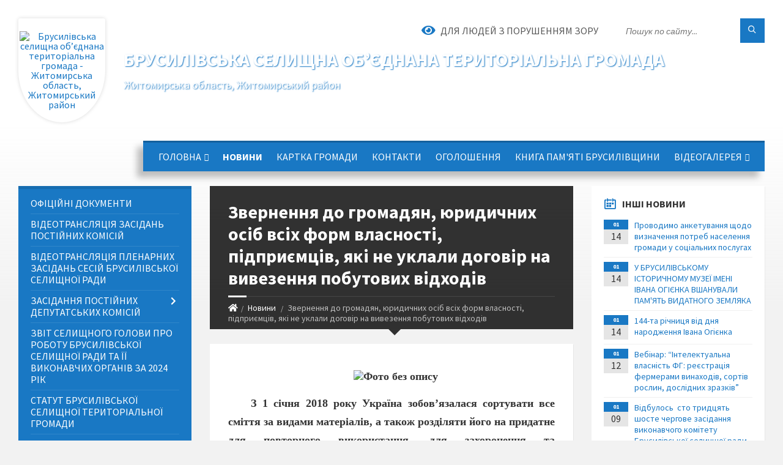

--- FILE ---
content_type: text/html; charset=UTF-8
request_url: https://brusylivska-gromada.gov.ua/news/1568209561/
body_size: 21076
content:
<!DOCTYPE html>
<html class="wide wow-animation" lang="uk">
<head>
	<!--[if IE]><meta http-equiv="X-UA-Compatible" content="IE=edge"><![endif]-->
	<meta charset="utf-8">
	<meta name="viewport" content="width=device-width, initial-scale=1">
	<!--[if IE]><script>
		document.createElement('header');
		document.createElement('nav');
		document.createElement('main');
		document.createElement('section');
		document.createElement('article');
		document.createElement('aside');
		document.createElement('footer');
		document.createElement('figure');
		document.createElement('figcaption');
	</script><![endif]-->
	<title>Звернення до громадян, юридичних осіб всіх форм власності, підприємців, які не уклали договір на вивезення побутових відходів | Брусилівська громада</title>
	<meta name="description" content="   . .     З 1 січня 2018 року Україна зобов&amp;rsquo;язалася сортувати все сміття за видами матеріалів, а також розділяти його на придатне для повторного використання, для захоронення та небезпечне. Про це йдеться у с">
	<meta name="keywords" content="Звернення, до, громадян,, юридичних, осіб, всіх, форм, власності,, підприємців,, які, не, уклали, договір, на, вивезення, побутових, відходів, |, Брусилівська, громада, 04348504">

	
		<meta property="og:image" content="https://rada.info/upload/users_files/04348504/4a1facf076b0b838bebe24453718e247.jpg">
	<meta property="og:image:width" content="630">
	<meta property="og:image:height" content="355">
			<meta property="og:title" content="Звернення до громадян, юридичних осіб всіх форм власності, підприємців, які не уклали договір на вивезення побутових відходів">
			<meta property="og:description" content="&amp;nbsp; &amp;nbsp;

&amp;nbsp; &amp;nbsp; З 1 січня 2018 року Україна зобов&amp;rsquo;язалася сортувати все сміття за видами матеріалів, а також розділяти його на придатне для повторного використання, для захоронення та небезпечне.&amp;nbsp;Про це йдеться у статті 32 Закону України &amp;ldquo;Про відходи&amp;rdquo;, до якої був доданий відповідний пункт ще у 2012 році.

&amp;nbsp; &amp;nbsp;У липні 2017 року Міністерство екології та природних ресурсів України закінчило роботу над &amp;ldquo;Національною стратегією поводження із відходами&amp;rdquo;, в якій детально описано проблему поводження зі сміттям та заходи для її вирішення.&amp;nbsp;Згідно із Законом &amp;ldquo;Про відходи&amp;rdquo;, &amp;ldquo;оброблення (перероблення) відходів &amp;ndash; це здійснення будь-яких технологічних операцій, пов&amp;rsquo;язаних із зміною фізичних, хімічних і біологічних властивостей відходів, з метою підготовки їх до екологічно безпечного зберігання, перевезення, утилізації чи видалення&amp;rdquo;.">
			<meta property="og:type" content="article">
	<meta property="og:url" content="https://brusylivska-gromada.gov.ua/news/1568209561/">
		
		<link rel="apple-touch-icon" sizes="57x57" href="https://gromada.org.ua/apple-icon-57x57.png">
	<link rel="apple-touch-icon" sizes="60x60" href="https://gromada.org.ua/apple-icon-60x60.png">
	<link rel="apple-touch-icon" sizes="72x72" href="https://gromada.org.ua/apple-icon-72x72.png">
	<link rel="apple-touch-icon" sizes="76x76" href="https://gromada.org.ua/apple-icon-76x76.png">
	<link rel="apple-touch-icon" sizes="114x114" href="https://gromada.org.ua/apple-icon-114x114.png">
	<link rel="apple-touch-icon" sizes="120x120" href="https://gromada.org.ua/apple-icon-120x120.png">
	<link rel="apple-touch-icon" sizes="144x144" href="https://gromada.org.ua/apple-icon-144x144.png">
	<link rel="apple-touch-icon" sizes="152x152" href="https://gromada.org.ua/apple-icon-152x152.png">
	<link rel="apple-touch-icon" sizes="180x180" href="https://gromada.org.ua/apple-icon-180x180.png">
	<link rel="icon" type="image/png" sizes="192x192"  href="https://gromada.org.ua/android-icon-192x192.png">
	<link rel="icon" type="image/png" sizes="32x32" href="https://gromada.org.ua/favicon-32x32.png">
	<link rel="icon" type="image/png" sizes="96x96" href="https://gromada.org.ua/favicon-96x96.png">
	<link rel="icon" type="image/png" sizes="16x16" href="https://gromada.org.ua/favicon-16x16.png">
	<link rel="manifest" href="https://gromada.org.ua/manifest.json">
	<meta name="msapplication-TileColor" content="#ffffff">
	<meta name="msapplication-TileImage" content="https://gromada.org.ua/ms-icon-144x144.png">
	<meta name="theme-color" content="#ffffff">
	
	
		<meta name="robots" content="">
		
	<link rel="preconnect" href="https://fonts.googleapis.com">
	<link rel="preconnect" href="https://fonts.gstatic.com" crossorigin>
	<link href="https://fonts.googleapis.com/css2?family=Source+Sans+Pro:ital,wght@0,400;0,700;1,400;1,700&display=swap" rel="stylesheet">
	
    <link rel="preload" href="//gromada.org.ua/themes/2021_townpress/css/styles_vip.css?v=1.43" as="style">
	<link rel="stylesheet" href="//gromada.org.ua/themes/2021_townpress/css/styles_vip.css?v=1.43">
	<link rel="stylesheet" href="//gromada.org.ua/themes/2021_townpress/css/5877/theme_vip.css?v=1768715162">
	
		<!--[if lt IE 9]>
	<script src="https://oss.maxcdn.com/html5shiv/3.7.2/html5shiv.min.js"></script>
	<script src="https://oss.maxcdn.com/respond/1.4.2/respond.min.js"></script>
	<![endif]-->
	<!--[if gte IE 9]>
	<style type="text/css">
		.gradient { filter: none; }
	</style>
	<![endif]-->

</head>
<body class="">

	<a href="#top_menu" class="skip-link link" aria-label="Перейти до головного меню (Alt+1)" accesskey="1">Перейти до головного меню (Alt+1)</a>
	<a href="#left_menu" class="skip-link link" aria-label="Перейти до бічного меню (Alt+2)" accesskey="2">Перейти до бічного меню (Alt+2)</a>
    <a href="#main_content" class="skip-link link" aria-label="Перейти до головного вмісту (Alt+3)" accesskey="3">Перейти до текстового вмісту (Alt+3)</a>


		<header id="header" class="m-has-standard-menu m-has-header-tools m-has-gmap">
			<div class="header-inner">

				<div class="header-content">
					<div class="c-container">
						<div class="header-content-inner">

							<div class="header-branding m-large-logo">
								<a href="https://brusylivska-gromada.gov.ua/">
									<span id="logo" class="form_1">
										<img src="https://rada.info/upload/users_files/04348504/gerb/Brusilov_coa.png" data-hires="https://rada.info/upload/users_files/04348504/gerb/Brusilov_coa.png" alt="Брусилівська селищна об’єднана територіальна громада - Житомирська область, Житомирський район">
									</span>
									<span>
										<span class="slogan_1">Брусилівська селищна об’єднана територіальна громада</span>
										<span class="slogan_2">Житомирська область, Житомирський район</span>
									</span>
								</a>
							</div>
							
							<div class="header-toggle-holder">

								<button type="button" class="header-toggle">
									<i class="ico-open tp tp-menu"></i>
									<i class="ico-close tp tp-cross"></i>
									<span>Меню</span>
								</button>

								<a rel="nofollow" href="https://brusylivska-gromada.gov.ua/search/" class="header-gmap-switcher" title="Пошук по сайту">
									<i class="fas fa-search"></i>
								</a>

							</div>
							
							<nav class="header-menu" id="top_menu">
								<ul>
																		<li>
										<a href="https://brusylivska-gromada.gov.ua/main/">Головна</a>
																				<ul>
																						<li>
												<a href="https://brusylivska-gromada.gov.ua/brusilivschina-turistichna-10-22-57-29-11-2018/">Брусилівщина туристична</a>
																							</li>
																																</ul>
																			</li>
																		<li class="m-active">
										<a href="https://brusylivska-gromada.gov.ua/news/">Новини</a>
																			</li>
																		<li>
										<a href="https://brusylivska-gromada.gov.ua/structure/">Картка громади</a>
																			</li>
																		<li>
										<a href="https://brusylivska-gromada.gov.ua/feedback/">Контакти</a>
																			</li>
																		<li>
										<a href="https://brusylivska-gromada.gov.ua/more_news/">Оголошення</a>
																			</li>
																		<li>
										<a href="https://brusylivska-gromada.gov.ua/kniga-pamyati-brusilivschini-10-45-53-31-01-2024/">КНИГА ПАМ'ЯТІ БРУСИЛІВЩИНИ</a>
																			</li>
																		<li>
										<a href="https://brusylivska-gromada.gov.ua/videogalereya-13-10-52-11-07-2017/">Відеогалерея</a>
																				<ul>
																						<li>
												<a href="https://brusylivska-gromada.gov.ua/atestaciya-narodnih-kolektiviv-brusilivskoi-gromadi-2021-14-59-41-29-07-2021/">Атестація народних колективів Брусилівської громади 2021</a>
																							</li>
																						<li>
												<a href="https://brusylivska-gromada.gov.ua/onlajnfestival-charivni-melodii-zimovih-svyat-2022-rik-14-44-53-10-01-2022/">Онлайн-фестиваль "Чарівні мелодії зимових свят" 2022 рік</a>
																							</li>
																						<li>
												<a href="https://brusylivska-gromada.gov.ua/najkraschi-roboti-konkursu-uchnivskoi-molodi-duhovni-skarbi-ivana-ogienka-10-19-03-30-11-2017/">Найкращі роботи конкурсу учнівської молоді "Духовні скарби Івана Огієнка"</a>
																							</li>
																						<li>
												<a href="https://brusylivska-gromada.gov.ua/tvorchij-zvit-ednajmosya-ljuba-rodino-2017-r-13-15-15-11-07-2017/">Творчий звіт вокального,театрального, хореографічного мистецтва,художнього слова  та любительських об'єднань, які діють при клубних закладах "Єднаймося, люба, родино"  2017 р. Брусилівської селищної ради</a>
																							</li>
																						<li>
												<a href="https://brusylivska-gromada.gov.ua/onlajnfestival-charivni-melodii-zimovih-svyat-12-51-29-22-12-2020/">Онлайн-фестиваль "Чарівні мелодії зимових свят" 2021</a>
																							</li>
																																</ul>
																			</li>
																										</ul>
							</nav>
							
							<div class="header-tools">

								<div class="header-search">
									<form method="get" action="https://brusylivska-gromada.gov.ua/search/" class="c-search-form">
										<div class="form-fields">
											<input type="text" name="q" value="" placeholder="Пошук по сайту..." aria-label="Введіть пошукову фразу">
											<button type="submit" name="gAction" value="search" class="submit-btn" aria-label="Здійснити пошук"><i class="tp tp-magnifier"></i></button>
										</div>
									</form>
								</div>
								
								<a href="#" rel="nofollow" class="header-gmap-switcher" title="Версія для людей з вадами зору" onclick="return set_special('8e41a78fd4245b43ba4e169dede7c53129edf0f8');">
									<i class="ico-open fas fa-eye"></i>
									<span>Для людей з порушенням зору</span>
								</a>

							</div>

						</div>
					</div>
				</div>

			</div>
		</header>

		<div class="header-bg">
			<div class="header-image" data-autoplay="8">
														<div class="image-layer" style="background-image: url(https://rada.info/upload/users_files/04348504/backgrounds/fon-ukraina-vektor-3.jpg);"></div>
															<div class="image-layer" style="background-image: url(https://rada.info/upload/users_files/04348504/backgrounds/depositphotos_649067300-stock-photo-yellow-blue-abstract-background-colors.jpg);"></div>
												</div>
		</div>

		<div id="core">
			<div class="c-container">
				<div class="row">

					<div class="middle-column col-md-9 col-md-push-3" id="main_content">
					
																					<div class="row">
	
	<div class="middle-column col-md-8">

		<div id="page-content">
			<div class="page-content-inner">
			
				<div id="page-header" class="m-has-breadcrumbs">
					<div class="page-title">
						<h1>Звернення до громадян, юридичних осіб всіх форм власності, підприємців, які не уклали договір на вивезення побутових відходів</h1>
					</div>
					<div class="breadcrumbs">
						<ul><li><a href="https://brusylivska-gromada.gov.ua/" title="Головна сторінка"><span class="fa fa-home"></span></a></li><li><a href="https://brusylivska-gromada.gov.ua/news/" aria-current="page">Новини</a></li> <li class="active">Звернення до громадян, юридичних осіб всіх форм власності, підприємців, які не уклали договір на вивезення побутових відходів</li></ul>
					</div>
				</div>

				<div class="post-page post-detail-page">
					<div class="post">
						<div class="post-inner c-content-box m-no-padding">

							<div class="post-core">

								<div class="post-content">
									<div class="post-content-inner">
						
										
										
										<main>
										<h2 style="margin: 10pt 0cm 0.0001pt; text-align: center;"><span style="font-size:18px;"><span style="line-height:normal"><span style="font-family:Calibri,sans-serif"><span style="font-family:&quot;Times New Roman&quot;,&quot;serif&quot;">&nbsp; &nbsp;<img alt="Фото без опису"  alt="" src="https://rada.info/upload/users_files/04348504/4a1facf076b0b838bebe24453718e247.jpg" style="width: 630px; height: 355px;" /></span></span></span></span></h2>

<h2 style="margin: 10pt 0cm 0.0001pt; text-align: justify;"><span style="font-size:18px;"><span style="line-height:normal"><span style="font-family:Calibri,sans-serif"><span style="font-family:&quot;Times New Roman&quot;,&quot;serif&quot;">&nbsp; &nbsp; З 1 січня 2018 року Україна зобов&rsquo;язалася сортувати все сміття за видами матеріалів, а також розділяти його на придатне для повторного використання, для захоронення та небезпечне.&nbsp;Про це йдеться у статті 32 Закону України &ldquo;Про відходи&rdquo;, до якої був доданий відповідний пункт ще у 2012 році.</span></span></span></span></h2>

<p style="margin-bottom:7.5pt; text-align:justify; margin:0cm 0cm 8pt"><span style="font-size:18px;"><span style="line-height:normal"><span style="font-family:Calibri,sans-serif"><span style="font-family:&quot;Times New Roman&quot;,&quot;serif&quot;">&nbsp; &nbsp;У липні 2017 року Міністерство екології та природних ресурсів України закінчило роботу над &ldquo;Національною стратегією поводження із відходами&rdquo;, в якій детально описано проблему поводження зі сміттям та заходи для її вирішення.&nbsp;Згідно із Законом &ldquo;Про відходи&rdquo;, &ldquo;оброблення (перероблення) відходів &ndash; це здійснення будь-яких технологічних операцій, пов&rsquo;язаних із зміною фізичних, хімічних і біологічних властивостей відходів, з метою підготовки їх до екологічно безпечного зберігання, перевезення, утилізації чи видалення&rdquo;.</span></span></span></span></p>

<p style="margin-bottom:7.5pt; text-align:justify; margin:0cm 0cm 8pt"><span style="font-size:18px;"><span style="line-height:normal"><span style="font-family:Calibri,sans-serif"><span style="font-family:&quot;Times New Roman&quot;,&quot;serif&quot;">&nbsp; &nbsp; Згідно з чинним законодавством України, а саме: відповідно до ч. 2. ст. 35-1 Закону України &laquo;Про відходи&raquo; власники&nbsp; або&nbsp; наймачі,&nbsp; користувачі,&nbsp; у тому числі орендарі, джерел утворення побутових відходів, земельних ділянок укладають&nbsp; договори з юридичною особою, яка визначена виконавцем послуг на вивезення&nbsp; побутових&nbsp; відходів та здійснюють оплату таких послуг.&nbsp;До джерел утворення побутових відходів стаття 1 даного Закону відносить об&rsquo;єкти, на яких утворюються побутові відходи (житлові будинки, підприємства, установи, організації та земельні ділянки).</span></span></span></span></p>

<p style="margin-bottom:7.5pt; text-align:justify; margin:0cm 0cm 8pt"><span style="font-size:18px;"><span style="line-height:normal"><span style="font-family:Calibri,sans-serif"><span style="font-family:&quot;Times New Roman&quot;,&quot;serif&quot;">&nbsp; &nbsp;Рішенням &nbsp;Брусилівської &nbsp;селищної ради від 03 липня 2019 року №880 виконавцем послуг з вивезення твердих побутових відходів на території Брусилівської селишної ради є комунальне підприємство &laquo;ДОБРОБУТ&raquo; селищної ради.</span></span></span></span></p>

<p style="margin-bottom:7.5pt; text-align:justify; margin:0cm 0cm 8pt"><span style="font-size:18px;"><span style="line-height:normal"><span style="font-family:Calibri,sans-serif"><span style="font-family:&quot;Times New Roman&quot;,&quot;serif&quot;">&nbsp; &nbsp;Згідно з п.1 ч.3 ст. 20 Закону України &laquo;Про житлово-комунальні послуги&raquo;, споживач зобов&rsquo;язується укласти договір на надання житлово-комунальних послуг. До категорії споживачів вищевказаний Закон відносить фізичних і юридичних осіб, які отримують житлово-комунальні послуги.</span></span></span></span></p>

<p style="margin-bottom:7.5pt; text-align:justify; margin:0cm 0cm 8pt"><span style="font-size:18px;"><span style="line-height:normal"><span style="font-family:Calibri,sans-serif"><span style="font-family:&quot;Times New Roman&quot;,&quot;serif&quot;">&nbsp; &nbsp;Відповідно до Правил благоустрою території населених пунктів Брусилівської селищної ради, затверджених рішенням сесії селищної ради від&nbsp; 07 лютого 2017 року № 41 до порушень цих Правил відноситься відсутність у підприємств, установ, організацій, підприємців, громадян, які мають у власності або користуванні приміщення (будівлі, споруди), договору на вивіз побутових відходів зі спеціалізованими організаціями. Відповідно до Правил благоустрою, при виявленні фактів порушення уповноважені на те органи мають право складати протоколи, в яких фіксуватимуться дані порушення і на підставі яких буде відкриватись адміністративне провадження.</span></span></span></span></p>

<p style="margin-bottom:7.5pt; text-align:justify; margin:0cm 0cm 8pt"><span style="font-size:18px;"><span style="line-height:normal"><span style="font-family:Calibri,sans-serif"><span style="font-family:&quot;Times New Roman&quot;,&quot;serif&quot;">&nbsp; &nbsp; Згідно зі ст. 152 Кодексу України про адміністративні правопорушення, порушення правил у сфері благоустрою населених пунктів тягне за собою накладення <b>штрафу</b>. Тобто, відсутність договору на вивезення побутових відходів у фізичної особи, юридичної особи, підприємця є порушенням Законів &laquo;Про відходи&raquo;, &laquo;Про житлово-комунальні послуги&raquo;, &laquo;Про благоустрій населених пунктів&raquo; та Правил благоустрою території населених пунктів Брусилівської &nbsp;селищної ради і тягне за собою <b>адміністративну відповідальність.</b></span></span></span></span></p>

<p style="margin-bottom:7.5pt; text-align:justify; margin:0cm 0cm 8pt"><span style="font-size:18px;"><span style="line-height:normal"><span style="font-family:Calibri,sans-serif"><span style="font-family:&quot;Times New Roman&quot;,&quot;serif&quot;">&nbsp; &nbsp;Прохання до громадян, юридичних осіб, підприємців, які не заключили договір на вивезення побутових відходів, звернутися в КП &laquo;ДОБРОБУТ&raquo; за адресою: 12601, смт.Брусилів пров. Митрополита Іларіона,3 для укладення такого договору.</span></span></span></span></p>

<p align="right" style="margin-bottom:7.5pt; text-align:right; margin:0cm 0cm 8pt"><span style="font-size:11pt"><span style="line-height:normal"><span style="font-family:Calibri,sans-serif"><b><span style="font-size:12.0pt"><span style="font-family:&quot;Times New Roman&quot;,&quot;serif&quot;">Брусилівська селищна рада</span></span></b></span></span></span></p>
										</main>
										
										
									</div>
								</div>

							</div>

							<div class="post-footer">
								<div class="post-footer-inner">

									<div class="post-info">
										<i class="ico tp tp-clock2"></i>
										<span class="post-date">
											11 Вересня, 2019 о 16:41
										</span>
										<i class="ico far fa-eye"></i>
										<span class="post-views">
											885
										</span>
																			</div>
																		
																		<div class="post-share">
										Сподобалась новина? Поширте:										
																				<a data-type="fb" class="social_share fab fa-facebook" onclick="window.open('https://www.facebook.com/sharer/sharer.php?u=https://brusylivska-gromada.gov.ua/news/1568209561/', '', 'toolbar=0,status=0,scrollbars=1,width=626,height=436'); return false;" href="#" rel="nofollow" title="Поширити у Facebook"></a>
										<a data-type="tw" class="social_share fab fa-twitter" onclick="window.open('https://twitter.com/intent/tweet?url=https://brusylivska-gromada.gov.ua/news/1568209561/&text=%D0%97%D0%B2%D0%B5%D1%80%D0%BD%D0%B5%D0%BD%D0%BD%D1%8F+%D0%B4%D0%BE+%D0%B3%D1%80%D0%BE%D0%BC%D0%B0%D0%B4%D1%8F%D0%BD%2C+%D1%8E%D1%80%D0%B8%D0%B4%D0%B8%D1%87%D0%BD%D0%B8%D1%85+%D0%BE%D1%81%D1%96%D0%B1+%D0%B2%D1%81%D1%96%D1%85+%D1%84%D0%BE%D1%80%D0%BC+%D0%B2%D0%BB%D0%B0%D1%81%D0%BD%D0%BE%D1%81%D1%82%D1%96%2C+%D0%BF%D1%96%D0%B4%D0%BF%D1%80%D0%B8%D1%94%D0%BC%D1%86%D1%96%D0%B2%2C+%D1%8F%D0%BA%D1%96+%D0%BD%D0%B5+%D1%83%D0%BA%D0%BB%D0%B0%D0%BB%D0%B8+%D0%B4%D0%BE%D0%B3%D0%BE%D0%B2%D1%96%D1%80+%D0%BD%D0%B0+%D0%B2%D0%B8%D0%B2%D0%B5%D0%B7%D0%B5%D0%BD%D0%BD%D1%8F+%D0%BF%D0%BE%D0%B1%D1%83%D1%82%D0%BE%D0%B2%D0%B8%D1%85+%D0%B2%D1%96%D0%B4%D1%85%D0%BE%D0%B4%D1%96%D0%B2', '', 'toolbar=0,status=0,scrollbars=1,width=626,height=436'); return false;" href="#" rel="nofollow" title="Поширити у Twitter"></a>
										<a onclick="window.print(); return false;" rel="nofollow" class="social_share fas fa-print" href="#" title="Надрукувати"></a>
									</div>
																		
								</div>
							</div>
							
						</div>
					</div>
					
										<div class="post-navigation">
						<div class="c-content-box">
							<ul>
								<li class="prev m-has-thumb">
																		<div class="prev-inner">
																				<div class="nav-thumb">
											<a href="https://brusylivska-gromada.gov.ua/news/1568203690/"><img src="https://rada.info/upload/users_files/04348504/82793d9e8ba6b8f2154b7fe743a7ee03.jpg" alt="ДО ВІДОМА КЕРІВНИКІВ УСТАНОВ, ОРГАНІЗАЦІЙ, ПІДПРИЄМСТВ, НЕ ЗАЛЕЖНО ВІД ФОРМ ВЛАСНОСТІ ТА СПД ФІЗИЧНИХ ТА ЮРИДИЧНИХ ОСІБ, ЯКІ ЗДІЙСНЮЮТЬ СВОЮ ДІЯЛЬНІСТЬ НА ТЕРИТОРІЇ БРУСИЛІВСЬКОЇ ГРОМАДИ!"></a>
										</div>
																				<h5><a href="https://brusylivska-gromada.gov.ua/news/1568203690/">Попередня стаття</a></h5>
										<a href="https://brusylivska-gromada.gov.ua/news/1568203690/">ДО ВІДОМА КЕРІВНИКІВ УСТАНОВ, ОРГАНІЗАЦІЙ, ПІДПРИЄМСТВ, НЕ ЗАЛЕЖНО ВІД ФОРМ ВЛАСНОСТІ ТА СПД ФІЗИЧНИХ ТА ЮРИДИЧНИХ ОСІБ, ЯКІ ЗДІЙСНЮЮТЬ СВОЮ ДІЯЛЬНІСТЬ НА ТЕРИТОРІЇ БРУСИЛІВСЬКОЇ ГРОМАДИ!</a>
									</div>
																	</li>
								<li class="next m-has-thumb">
																		<div class="next-inner">
																				<div class="nav-thumb">
											<a href="https://brusylivska-gromada.gov.ua/news/1568210303/"><img src="https://rada.info/upload/users_files/04348504/9eb24106afcc1ae0f01a487ab4ad89a9.jpg" alt="Переможці селищного рейтингу «Гордість Брусилова»"></a>
										</div>
																				<h5><a href="https://brusylivska-gromada.gov.ua/news/1568210303/">Наступна стаття</a></h5>
										<a href="https://brusylivska-gromada.gov.ua/news/1568210303/">Переможці селищного рейтингу «Гордість Брусилова»</a>
									</div>
																	</li>

							</ul>
						</div>
					</div>
										
					
				</div>
			</div>
		</div>

	</div>
	
	<div class="right-column col-md-4">
		<aside class="sidebar">
			<div class="widget-list">

								<div class="widget events-widget">
					<div class="widget-inner">
						<h3 class="widget-title m-has-ico"><i class="widget-ico tp tp-calendar-full"></i>Інші новини</h3>
						<div class="widget-content">
							<ul class="event-list">

																<li class="event m-has-date">
									<div class="event-inner">
										<div class="event-date" title="14.01.2026, 16:22">
											<span class="event-month">01</span>
											<span class="event-day">14</span>
										</div>
										<h4 class="event-title"><a href="https://brusylivska-gromada.gov.ua/news/1768461914/">Проводимо анкетування щодо визначення потреб населення громади у соціальних послугах</a></h4>
									</div>
								</li>
																<li class="event m-has-date">
									<div class="event-inner">
										<div class="event-date" title="14.01.2026, 11:44">
											<span class="event-month">01</span>
											<span class="event-day">14</span>
										</div>
										<h4 class="event-title"><a href="https://brusylivska-gromada.gov.ua/news/1768383951/">У БРУСИЛІВСЬКОМУ ІСТОРИЧНОМУ МУЗЕЇ ІМЕНІ ІВАНА ОГІЄНКА ВШАНУВАЛИ ПАМ'ЯТЬ ВИДАТНОГО ЗЕМЛЯКА</a></h4>
									</div>
								</li>
																<li class="event m-has-date">
									<div class="event-inner">
										<div class="event-date" title="14.01.2026, 10:18">
											<span class="event-month">01</span>
											<span class="event-day">14</span>
										</div>
										<h4 class="event-title"><a href="https://brusylivska-gromada.gov.ua/news/1768378872/">144-та річниця від дня народження Івана Огієнка</a></h4>
									</div>
								</li>
																<li class="event m-has-date">
									<div class="event-inner">
										<div class="event-date" title="12.01.2026, 16:11">
											<span class="event-month">01</span>
											<span class="event-day">12</span>
										</div>
										<h4 class="event-title"><a href="https://brusylivska-gromada.gov.ua/news/1768292147/">Вебінар: “Інтелектуальна власність ФГ: реєстрація фермерами винаходів, сортів рослин, дослідних зразків”</a></h4>
									</div>
								</li>
																<li class="event m-has-date">
									<div class="event-inner">
										<div class="event-date" title="09.01.2026, 13:26">
											<span class="event-month">01</span>
											<span class="event-day">09</span>
										</div>
										<h4 class="event-title"><a href="https://brusylivska-gromada.gov.ua/news/1767958182/">Відбулось  сто тридцять шосте чергове засідання виконавчого комітету Брусилівської селищної ради восьмого  скликання</a></h4>
									</div>
								</li>
																<li class="event m-has-date">
									<div class="event-inner">
										<div class="event-date" title="08.01.2026, 15:38">
											<span class="event-month">01</span>
											<span class="event-day">08</span>
										</div>
										<h4 class="event-title"><a href="https://brusylivska-gromada.gov.ua/news/1767879849/">Коли ініціатива об’єднує: проєкт Брусилівської громади відзначено міжнародною програмою</a></h4>
									</div>
								</li>
								
							</ul>
							<p class="show-all-btn"><a href="https://brusylivska-gromada.gov.ua/news/">Всі новини</a></p>
						</div>
					</div>
				</div>
				
				


<div id="banner_block">

	
	<p style="text-align: center;"><a rel="nofollow" href="https://howareu.com/"><img alt="Фото без опису"  src="https://rada.info/upload/users_files/04348504/23a8140104e3f3a3ce7444e656484192.jpg" style="width: 1081px; height: 1081px;" /></a></p>

<p style="text-align:center"><a rel="nofollow" href="https://rada.info/upload/users_files/04348504/93d8d0b05dde4a445e24f9972606e8d7.pdf"><img alt="Фото без опису" src="https://rada.info/upload/users_files/04348504/490ed4f0f1630cdfed634a23708cf211.jpg" style="width: 400px; height: 561px;" /></a></p>

<p style="text-align:center"><a rel="nofollow" href="https://brusylivska-gromada.gov.ua/garyacha-liniya-15-40-36-15-05-2017/"><img alt="Фото без опису" src="https://rada.info/upload/users_files/04348504/776c2578a1701d84ded27f97ca9c7fef.jpg" style="width: 400px; height: 182px;" /></a></p>

<p style="text-align:center"><a rel="nofollow" href="https://brusylivska-gromada.gov.ua/garyacha-liniya-15-40-36-15-05-2017/"><img alt="Фото без опису" src="https://rada.info/upload/users_files/04348504/21ce01e608a3ed244e020e2b46a4a43d.jpg" style="width: 400px; height: 300px;" /></a></p>

<p>&nbsp;</p>

<p style="text-align:center"><a rel="nofollow" href="https://decentralization.gov.ua/"><img alt="Фото без опису" src="https://rada.info/upload/users_files/04348504/51c94a96e7826cfa138a625b724e842b.jpg" style="width: 300px; height: 153px;" /></a></p>

<p>&nbsp;</p>

<p style="text-align:center">&nbsp;</p>

<p style="text-align:center"><a rel="nofollow" href="https://mkip.gov.ua/"><img alt="Фото без опису" src="https://rada.info/upload/users_files/04348504/e6ad8135933ae73df997b28dd1aff4bb.jpg" style="width: 300px; height: 300px;" /></a></p>

<p style="text-align:center"><a rel="nofollow" href="https://data.gov.ua/"><img alt="Фото без опису" src="https://rada.info/upload/users_files/04348504/636163da4936dc70ac825e14af18c27c.jpg" style="width: 300px; height: 158px;" /></a></p>

<p style="text-align:center"><a rel="nofollow" href="http://eu-ua.org/"><img alt="Фото без опису" src="https://rada.info/upload/users_files/04348504/f2911506f34b7d5939f5a3594f259585.jpg" style="width: 300px; height: 175px;" /></a></p>

<p style="text-align:center">&nbsp;</p>

<p style="text-align:center">&nbsp;</p>

<p style="text-align:center"><a rel="nofollow" href="http://www.president.gov.ua/"><img alt="ПРЕЗИДЕНТ УКРАЇНИ" src="https://gromada.info/upload/images/banner_prezident_262.png" style="height:63px; margin-bottom:2px; width:262px" /></a></p>
	<div class="clearfix"></div>

	
	<div class="clearfix"></div>

</div>
			</div>
		</aside>
	</div>
	
</div>

<hr class="c-separator m-margin-top-small m-margin-bottom-small m-transparent hidden-lg hidden-md">																			
					</div>

					<div class="left-column sidebar col-md-3 col-md-pull-9">
						<aside class="sidebar">

							
							<nav class="side-menu m-left-side m-show-submenu" id="left_menu">
								<ul>
																		<li class="from_sidebar_menu">
										<a href="https://brusylivska-gromada.gov.ua/docs/">Офіційні документи</a>
																			</li>
																		<li class="from_sidebar_menu">
										<a href="https://brusylivska-gromada.gov.ua/videotranslyaciya-zasidan-postijnih-komisij-14-08-27-22-08-2024/">Відеотрансляція засідань постійних комісій</a>
																			</li>
																		<li class="from_sidebar_menu">
										<a href="https://brusylivska-gromada.gov.ua/videotranslyaciya-plenarnih-zasidan-sesij-brusilivskoi-selischnoi-radi-14-11-28-22-08-2024/">Відеотрансляція пленарних засідань сесій Брусилівської селищної ради</a>
																			</li>
																		<li class="from_sidebar_menu">
										<a href="https://brusylivska-gromada.gov.ua/zasidannya-postijnih-deputatskih-komisij-15-05-01-10-04-2025/">ЗАСІДАННЯ ПОСТІЙНИХ ДЕПУТАТСЬКИХ КОМІСІЙ</a>
																				<ul>
																						<li>
												<a href="https://brusylivska-gromada.gov.ua/bjudzhetna-15-06-52-10-04-2025/">Бюджетна</a>
																								<ul>
																										<li>
														<a href="https://brusylivska-gromada.gov.ua/poryadok-dennij-zasidannya-postijnoi-deputatskoi-komisii-z-pitan-finansiv-bjudzhetu-komunalnoi-vlasnosti-socialnoekonomichnogo-rozvitku-inve-13-51-39-18-09-2025/">Порядок денний засідання постійної депутатської комісії з питань фінансів, бюджету, комунальної власності, соціально-економічного розвитку, інвестицій, міжнародного співробітництва</a>
													</li>
																																						</ul>
																							</li>
																						<li>
												<a href="https://brusylivska-gromada.gov.ua/gumanitarna-15-07-22-10-04-2025/">Гуманітарна</a>
																							</li>
																						<li>
												<a href="https://brusylivska-gromada.gov.ua/zemelna-15-07-42-10-04-2025/">Земельна</a>
																							</li>
																						<li>
												<a href="https://brusylivska-gromada.gov.ua/reglamentna-zakonnist-15-08-05-10-04-2025/">Регламентна, законність</a>
																							</li>
																																</ul>
																			</li>
																		<li class="from_sidebar_menu">
										<a href="https://brusylivska-gromada.gov.ua/zvit-selischnogo-golovi-pro-robotu-brusilivskoi-selischnoi-radi-ta-ii-vikonavchih-organiv-za-2024-rik-15-43-24-10-02-2025/">ЗВІТ СЕЛИЩНОГО ГОЛОВИ ПРО РОБОТУ БРУСИЛІВСЬКОЇ СЕЛИЩНОЇ РАДИ ТА ЇЇ ВИКОНАВЧИХ ОРГАНІВ ЗА 2024 РІК</a>
																			</li>
																		<li class="from_sidebar_menu">
										<a href="https://brusylivska-gromada.gov.ua/statut-brusilivskoi-selischnoi-teritorialnoi-gromadi-10-21-23-28-05-2024/">Статут Брусилівської селищної територіальної громади</a>
																			</li>
																		<li class="from_sidebar_menu">
										<a href="https://brusylivska-gromada.gov.ua/zapobigannya-poshirennju-koronavirusu-covid19-10-19-41-10-04-2020/">Запобігання поширенню коронавірусу COVID-19</a>
																			</li>
																		<li class="from_sidebar_menu">
										<a href="https://brusylivska-gromada.gov.ua/vibori-2020-10-29-40-11-09-2020/">ВИБОРИ 2020</a>
																			</li>
																		<li class="from_sidebar_menu">
										<a href="https://brusylivska-gromada.gov.ua/garyacha-liniya-15-40-36-15-05-2017/">ГАРЯЧА ЛІНІЯ</a>
																			</li>
																		<li class="from_sidebar_menu">
										<a href="https://brusylivska-gromada.gov.ua/osobistij-prijom-gromadyan-11-59-02-30-11-2022/">ОСОБИСТИЙ ПРИЙОМ ГРОМАДЯН</a>
																			</li>
																		<li class="from_sidebar_menu">
										<a href="https://brusylivska-gromada.gov.ua/informaciya-schodo-faktichnogo-vikonannya-pokaznikiv-zagalnogo-fondu-miscevih-bjudzhetiv-obednanih-teritorialnih-gromad-za-sichencherven-2017-roku-16-/">Бюджет громади</a>
																				<ul>
																						<li>
												<a href="https://brusylivska-gromada.gov.ua/zviti-bjudzhetnih-program-za-2017-rik-17-03-12-15-03-2018/">«Звіти бюджетних програм за 2017 рік»</a>
																							</li>
																						<li>
												<a href="https://brusylivska-gromada.gov.ua/rozporyadzhennya-selischnogo-golovi-13-59-41-10-03-2020/">Розпорядження селищного голови</a>
																								<ul>
																										<li>
														<a href="https://brusylivska-gromada.gov.ua/rozporyadzhennya-selischnogo-golovi-№25-14-14-05-10-03-2020/">Розпорядження селищного голови №25 від 27.02.2020 р.</a>
													</li>
																																						</ul>
																							</li>
																						<li>
												<a href="https://brusylivska-gromada.gov.ua/zvit-pro-vikonannya-pasporta-bjudzhetnoi-programi-na-2017-rik-10-22-52-15-02-2018/">Звіт про виконання паспорта бюджетної програми на 2017 рік</a>
																							</li>
																						<li>
												<a href="https://brusylivska-gromada.gov.ua/zviti-16-56-28-19-07-2017/">Звіт про виконання селищного бюджету за 2017 рік</a>
																							</li>
																						<li>
												<a href="https://brusylivska-gromada.gov.ua/pasporti-bjudzhetnih-program-na-2018-rik-15-39-10-13-03-2018/">Паспорти бюджетних програм на 2018 рік</a>
																							</li>
																						<li>
												<a href="https://brusylivska-gromada.gov.ua/pasporti-bjudzhetnih-program-na-2020-rik-12-03-28-21-01-2020/">Паспорти бюджетних програм на 2020 рік</a>
																							</li>
																						<li>
												<a href="https://brusylivska-gromada.gov.ua/pasporti-bjudzhetnih-program-na-2017-rik-15-41-19-20-07-2017/">Паспорти бюджетних програм на 2017 рік</a>
																							</li>
																						<li>
												<a href="https://brusylivska-gromada.gov.ua/pasporti-bjudzhetnih-program-na-2019-rik-13-49-59-15-02-2019/">Паспорти бюджетних програм на 2019 рік</a>
																							</li>
																						<li>
												<a href="https://brusylivska-gromada.gov.ua/zviti-pro-vikonannya-pasportiv-bjudzhetnih-program-na-2019-rik-12-22-15-20-03-2020/">Звіти про виконання паспортів бюджетних програм на 2019 рік</a>
																							</li>
																						<li>
												<a href="https://brusylivska-gromada.gov.ua/pasporti-bjudzhetnih-program-na-2022-rik-11-43-21-17-01-2022/">Паспорти бюджетних програм на 2022 рік</a>
																							</li>
																						<li>
												<a href="https://brusylivska-gromada.gov.ua/zvit-pro-vikonannya-bjudzhetu-brusilivskoi-selischnoi-radi--za-2022-rik-11-51-34-15-02-2022/">Звіт про виконання бюджету  Брусилівської селищної ради   за 2022 рік</a>
																							</li>
																						<li>
												<a href="https://brusylivska-gromada.gov.ua/zvit-pro-vikonannya-bjudzhetu-brusilivskoi-selischnoi-radi--za-2020-rik-12-30-37-23-02-2021/">Звіт про виконання бюджету  Брусилівської селищної ради   за 2020 рік</a>
																							</li>
																						<li>
												<a href="https://brusylivska-gromada.gov.ua/informaciya-pro-vikonannya-bjudzhetu-selischnoi-teritorialnoi-gromadi-za-2021-rik-11-38-16-25-03-2021/">Інформація про виконання бюджету селищної територіальної громади за  2021 рік</a>
																							</li>
																						<li>
												<a href="https://brusylivska-gromada.gov.ua/pasporti-bjudzhetnih-program-na-2021-rik-17-37-20-23-06-2021/">Паспорти бюджетних програм на 2021 рік</a>
																							</li>
																						<li>
												<a href="https://brusylivska-gromada.gov.ua/bjudzhetni-zapiti-na-2022-rik-16-05-53-05-01-2022/">Бюджетні запити на 2022 рік</a>
																							</li>
																						<li>
												<a href="https://brusylivska-gromada.gov.ua/pasporti-bjudzhetnih-program-na-2023-rik-15-56-08-10-01-2023/">Паспорти бюджетних програм на 2023 рік</a>
																							</li>
																						<li>
												<a href="https://brusylivska-gromada.gov.ua/pro-shvalennya-pokaznikiv-selischnogo-bjudzhetu-brusilivskoi-selischnoi-teritorialnoi-gromadi-na-2023-rik-11-22-25-01-12-2022/">Про схвалення показників селищного бюджету Брусилівської селищної територіальної громади на 2023 рік</a>
																							</li>
																						<li>
												<a href="https://brusylivska-gromada.gov.ua/bjudzhetni-zapiti-na-2024-rik-10-39-11-29-12-2023/">Бюджетні запити на 2024 рік</a>
																							</li>
																						<li>
												<a href="https://brusylivska-gromada.gov.ua/pasporti-bjudzhetnih-program-na-2024-rik-12-40-03-16-01-2024/">Паспорти бюджетних програм на 2024 рік</a>
																							</li>
																						<li>
												<a href="https://brusylivska-gromada.gov.ua/zvit-pro-vikonannya-bjudzhetu-brusilivskoi-selischnoi-radi-za-2024-rik-14-16-01-06-02-2024/">Звіт про виконання бюджету Брусилівської селищної ради за 2024 рік</a>
																							</li>
																						<li>
												<a href="https://brusylivska-gromada.gov.ua/bjudzhet-gromadi-2024-14-47-32-02-11-2023/">Бюджет громади 2024</a>
																							</li>
																						<li>
												<a href="https://brusylivska-gromada.gov.ua/zvit-pro-vikonannya-bjudzhetu-brusilivskoi-selischnoi-radi-za-2023-rik-13-57-21-13-02-2023/">Звіт про виконання бюджету Брусилівської селищної ради за 2023 рік</a>
																							</li>
																						<li>
												<a href="https://brusylivska-gromada.gov.ua/bjudzhetni-zapiti-na-2025-rik-10-19-42-24-12-2024/">Бюджетні запити на 2025 рік</a>
																							</li>
																						<li>
												<a href="https://brusylivska-gromada.gov.ua/zvit-pro-vikonannya-bjudzhetu-brusilivskoi-selischnoi-radi-za-2025-rik-15-23-31-04-03-2025/">Звіт про виконання бюджету Брусилівської селищної ради за 2025 рік</a>
																							</li>
																						<li>
												<a href="https://brusylivska-gromada.gov.ua/zvit-pro-vikonannya-pasportiv-bjudzhetnih-program-na-2024-rik-15-29-58-03-03-2025/">Звіт про виконання паспортів бюджетних програм на 2024 рік</a>
																							</li>
																						<li>
												<a href="https://brusylivska-gromada.gov.ua/pasporti-bjudzhetnih-program-na-2025-rik-12-46-12-17-02-2025/">Паспорти бюджетних програм на 2025 рік</a>
																							</li>
																						<li>
												<a href="https://brusylivska-gromada.gov.ua/pro-bjudzhet-brusilivskoi-selischnoi-teritorialnoi-gromadi-na-2026-rik-15-21-43-03-12-2025/">Про бюджет Брусилівської селищної  територіальної громади на 2026 рік</a>
																							</li>
																																</ul>
																			</li>
																		<li class="from_sidebar_menu">
										<a href="https://brusylivska-gromada.gov.ua/komunalne-majno-ta-zemelni-resursi-14-17-26-23-07-2020/">Комунальне майно та земельні ресурси</a>
																			</li>
																		<li class="from_sidebar_menu">
										<a href="https://brusylivska-gromada.gov.ua/podatkova-informue-13-50-49-03-02-2023/">ПОДАТКОВА ІНФОРМУЄ</a>
																			</li>
																		<li class="from_sidebar_menu">
										<a href="https://brusylivska-gromada.gov.ua/podatki-ta-zbori-14-05-17-16-01-2023/">Податки І збори</a>
																			</li>
																		<li class="from_sidebar_menu">
										<a href="https://brusylivska-gromada.gov.ua/p-r-o-g-r-a-m-a-ekonomichnogo-i-socialnogo-rozvitku-brusilivskoi-selischnoi-radi-na-2017-rik-16-39-28-15-06-2017/">Програма економічного і соціального розвитку Брусилівської селищної  ради</a>
																			</li>
																		<li class="from_sidebar_menu">
										<a href="https://brusylivska-gromada.gov.ua/regulyatorna-diyalnist-15-52-23-18-12-2017/">Регуляторна діяльність</a>
																			</li>
																		<li class="from_sidebar_menu">
										<a href="https://brusylivska-gromada.gov.ua/zagalnij-viddil-brusilivskoi-selischnoi-radi-10-02-30-25-01-2023/">Загальний відділ Брусилівської селищної ради</a>
																			</li>
																		<li class="from_sidebar_menu">
										<a href="https://brusylivska-gromada.gov.ua/dostup-do-publichnoi-informacii-10-04-21-25-01-2023/">Доступ до публічної інформації</a>
																				<ul>
																						<li>
												<a href="https://brusylivska-gromada.gov.ua/zviti-schodo-zadovolennya-zapitiv-na-informaciju-za-2023-rik-14-40-36-09-02-2023/">Звіти щодо задоволення запитів на інформацію</a>
																							</li>
																																</ul>
																			</li>
																		<li class="from_sidebar_menu">
										<a href="https://brusylivska-gromada.gov.ua/zahist-prav-spozhivachiv-1522748829/">Захист прав споживачів</a>
																			</li>
																		<li class="from_sidebar_menu">
										<a href="https://brusylivska-gromada.gov.ua/istoriya-brusilivschini-11-46-06-14-06-2019/">Історія Брусилівщини</a>
																			</li>
																		<li class="from_sidebar_menu">
										<a href="https://brusylivska-gromada.gov.ua/strategiya-rozvitku-gromadi-na-period-do-2027-roku-13-50-39-12-03-2018/">Стратегія розвитку громади на період до 2027 року</a>
																			</li>
																		<li class="from_sidebar_menu">
										<a href="https://brusylivska-gromada.gov.ua/opis-gerba-14-42-46-12-04-2017/">Опис герба</a>
																			</li>
																		<li class="from_sidebar_menu">
										<a href="https://brusylivska-gromada.gov.ua/istorichna-dovidka-14-51-51-12-04-2017/">Історична довідка</a>
																			</li>
																		<li class="from_sidebar_menu">
										<a href="https://brusylivska-gromada.gov.ua/golova-gromadi-14-54-03-12-04-2017/">Голова громади</a>
																			</li>
																		<li class="from_sidebar_menu">
										<a href="https://brusylivska-gromada.gov.ua/ukraina-es-10-07-28-10-10-2019/">Україна - ЄС</a>
																			</li>
																		<li class="from_sidebar_menu">
										<a href="https://brusylivska-gromada.gov.ua/viddil-mistobuduvannya-arhitekturi-ta-zemelnih-vidnosin-brusilivskoi-selischnoi-radi-16-33-56-10-01-2018/">Відділ містобудування та архітектури Брусилівської селищної ради</a>
																				<ul>
																						<li>
												<a href="https://brusylivska-gromada.gov.ua/generalni-plani-11-06-25-05-02-2019/">Генеральні плани</a>
																							</li>
																						<li>
												<a href="https://brusylivska-gromada.gov.ua/onovleni-generalni-plani-13-29-33-30-01-2024/">Оновлені генеральні плани</a>
																							</li>
																						<li>
												<a href="https://brusylivska-gromada.gov.ua/gromadski-sluhannya-13-30-25-30-01-2024/">Громадські слухання</a>
																								<ul>
																										<li>
														<a href="https://brusylivska-gromada.gov.ua/2023-rik-13-55-07-18-12-2024/">2023 рік</a>
													</li>
																										<li>
														<a href="https://brusylivska-gromada.gov.ua/2024-rik-14-04-14-18-12-2024/">2024 рік</a>
													</li>
																																						</ul>
																							</li>
																																</ul>
																			</li>
																		<li class="from_sidebar_menu">
										<a href="https://brusylivska-gromada.gov.ua/transport-17-41-30-01-08-2019/">Транспорт</a>
																			</li>
																		<li class="from_sidebar_menu">
										<a href="https://brusylivska-gromada.gov.ua/infrastrukturna-subvenciya-09-44-20-17-12-2019/">Інфраструктурна субвенція</a>
																				<ul>
																						<li>
												<a href="https://brusylivska-gromada.gov.ua/perelik-proektiv-scho-mozhut-realizovuvatisya-za-rahunok-subvencii-z-derzhavnogo-bjudzhetu-miscevim-bjudzhetam-na-formuvannya-infrastrukturi-obednanih/">Перелік проєктів, що можуть реалізовуватися за рахунок субвенції з державного бюджету місцевим бюджетам на формування інфраструктури об'єднаних територіальних громад у 2019 році в Брусилівській об'єднаній територіальній громаді</a>
																							</li>
																																</ul>
																			</li>
																		<li class="from_sidebar_menu">
										<a href="https://brusylivska-gromada.gov.ua/gromadskij-bjudzhet-14-17-27-13-09-2018/">Громадський бюджет</a>
																			</li>
																		<li class="from_sidebar_menu">
										<a href="https://brusylivska-gromada.gov.ua/protidiya-domashnomu-nasilstvu-16-58-44-10-06-2019/">Протидія домашньому насильству</a>
																			</li>
																		<li class="from_sidebar_menu">
										<a href="https://brusylivska-gromada.gov.ua/viddil-osviti-ta-sportu-brusilivskoi-selischnoi-radi-11-29-30-07-12-2017/">Відділ освіти та спорту Брусилівської селищної ради</a>
																				<ul>
																						<li>
												<a href="https://brusylivska-gromada.gov.ua/vodotii-zdo-09-32-52-08-12-2017/">Водотиї ДНЗ "Сонечко"</a>
																							</li>
																						<li>
												<a href="https://brusylivska-gromada.gov.ua/divin-dnz-10-06-07-08-12-2017/">Дивин ДНЗ "Вишенька"</a>
																							</li>
																						<li>
												<a href="https://brusylivska-gromada.gov.ua/dolinivskij-dnz-10-11-32-08-12-2017/">Долинівський ДНЗ "Ромашка"</a>
																							</li>
																						<li>
												<a href="https://brusylivska-gromada.gov.ua/novi-ozeryani-dnz-10-22-17-08-12-2017/">Нові Озеряни ДНЗ "Мрія"</a>
																							</li>
																						<li>
												<a href="https://brusylivska-gromada.gov.ua/pokrishiv-dnz-10-57-49-08-12-2017/">Покришів ДНЗ "Золотий ключик"</a>
																							</li>
																						<li>
												<a href="https://brusylivska-gromada.gov.ua/privorittya-dnz-10-59-39-08-12-2017/">Приворіття ДНЗ "Калинонька"</a>
																							</li>
																						<li>
												<a href="https://brusylivska-gromada.gov.ua/yastrubenka-dnz-11-03-56-08-12-2017/">Яструбенька ДНЗ "Чебурашка"</a>
																							</li>
																						<li>
												<a href="https://brusylivska-gromada.gov.ua/piliponka-dnz-11-18-19-08-12-2017/">Пилипонка ДНЗ "Барвіночок"</a>
																							</li>
																						<li>
												<a href="https://brusylivska-gromada.gov.ua/skochische-dnz-11-31-01-08-12-2017/">Скочище ДНЗ "Ромашка"</a>
																							</li>
																						<li>
												<a href="https://brusylivska-gromada.gov.ua/homutec-dnz-12-06-18-08-12-2017/">Хомутець ДНЗ "Малятко"</a>
																							</li>
																						<li>
												<a href="https://brusylivska-gromada.gov.ua/morozivskij-dnz-12-20-48-08-12-2017/">Морозівський ДНЗ "Сонечко"</a>
																							</li>
																						<li>
												<a href="https://brusylivska-gromada.gov.ua/piliponska-zosh-14-48-58-08-12-2017/">Пилипонська ЗОШ</a>
																							</li>
																						<li>
												<a href="https://brusylivska-gromada.gov.ua/pokrishivska-zosh-14-51-37-08-12-2017/">Покришівська ЗОШ</a>
																							</li>
																						<li>
												<a href="https://brusylivska-gromada.gov.ua/lazarivskij-nvk-14-53-59-08-12-2017/">Лазарівський НВК</a>
																							</li>
																						<li>
												<a href="https://brusylivska-gromada.gov.ua/novoozeryanska-zosh-14-55-04-08-12-2017/">Новоозерянська ЗОШ</a>
																							</li>
																						<li>
												<a href="https://brusylivska-gromada.gov.ua/privorotska-zosh-14-56-22-08-12-2017/">Приворотська ЗОШ</a>
																							</li>
																						<li>
												<a href="https://brusylivska-gromada.gov.ua/vodotiivskij-nvk-14-57-48-08-12-2017/">Водотиївський НВК</a>
																							</li>
																						<li>
												<a href="https://brusylivska-gromada.gov.ua/brusilivska-gimnaziya-14-59-21-08-12-2017/">Брусилівська гімназія</a>
																							</li>
																						<li>
												<a href="https://brusylivska-gromada.gov.ua/osiveckij-nvk-15-01-01-08-12-2017/">Осівецький НВК</a>
																							</li>
																						<li>
												<a href="https://brusylivska-gromada.gov.ua/morozivska-zosh-15-02-08-08-12-2017/">Морозівська ЗОШ</a>
																							</li>
																						<li>
												<a href="https://brusylivska-gromada.gov.ua/divinska-zosh-15-05-10-08-12-2017/">Дивинська ЗОШ</a>
																							</li>
																						<li>
												<a href="https://brusylivska-gromada.gov.ua/soloviivska-zosh-15-06-58-08-12-2017/">Соловіївська ЗОШ</a>
																							</li>
																						<li>
												<a href="https://brusylivska-gromada.gov.ua/bikivska-zosh-15-08-12-08-12-2017/">Биківська ЗОШ</a>
																							</li>
																						<li>
												<a href="https://brusylivska-gromada.gov.ua/brusilivska-zosh-№1-15-09-21-08-12-2017/">Брусилівська ЗОШ №1</a>
																							</li>
																						<li>
												<a href="https://brusylivska-gromada.gov.ua/homutecka-zosh-15-13-01-08-12-2017/">Хомутецька ЗОШ</a>
																							</li>
																						<li>
												<a href="https://brusylivska-gromada.gov.ua/sobolivskij-dnz-15-20-29-08-12-2017/">Соболівський ДНЗ  "Сонечко"</a>
																							</li>
																						<li>
												<a href="https://brusylivska-gromada.gov.ua/soloviivskij-dnz-15-31-31-08-12-2017/">Соловіївський ДНЗ "Дзвіночок"</a>
																							</li>
																						<li>
												<a href="https://brusylivska-gromada.gov.ua/brusilivskij-dnz-vinochok-15-35-22-08-12-2017/">Брусилівський ДНЗ "Віночок"</a>
																							</li>
																						<li>
												<a href="https://brusylivska-gromada.gov.ua/cdjut-mriya-15-36-30-08-12-2017/">ЦДЮТ "Мрія"</a>
																							</li>
																						<li>
												<a href="https://brusylivska-gromada.gov.ua/bikiv-dnz-11-33-03-07-12-2017/">Биків ДНЗ  "Лісова казка"</a>
																							</li>
																																</ul>
																			</li>
																		<li class="from_sidebar_menu">
										<a href="https://brusylivska-gromada.gov.ua/more_news2/">Події</a>
																			</li>
																		<li class="from_sidebar_menu">
										<a href="https://brusylivska-gromada.gov.ua/bezbarernist-19-07-08-04-11-2021/">Безбар'єрність</a>
																				<ul>
																						<li>
												<a href="https://brusylivska-gromada.gov.ua/bezbarernist-2023-10-52-59-31-10-2024/">Безбар'єрність 2023</a>
																							</li>
																						<li>
												<a href="https://brusylivska-gromada.gov.ua/bezbarernist-2024-11-26-33-30-10-2024/">Безбар'єрність 2024</a>
																							</li>
																						<li>
												<a href="https://brusylivska-gromada.gov.ua/bezbarernist-2025-16-17-46-23-06-2025/">Безбар'єрність 2025</a>
																							</li>
																						<li>
												<a href="https://brusylivska-gromada.gov.ua/normativna-baza-11-30-05-19-11-2024/">Нормативна база</a>
																							</li>
																																</ul>
																			</li>
																		<li class="from_sidebar_menu">
										<a href="https://brusylivska-gromada.gov.ua/komisiya-z-rozglyadu-pitan-schodo-nadannya-dopomogi-dlya-virishennya-zhitlovogo-pitannya-okremim-kategoriyam-vnutrishno-peremischenih-osib-s-12-05-26-28-11-2025/">Комісія з розгляду питань щодо надання допомоги для вирішення житлового питання окремим категоріям внутрішньо переміщених осіб, що проживали на тимчасово окупованій території</a>
																			</li>
																		<li class="from_sidebar_menu">
										<a href="https://brusylivska-gromada.gov.ua/zabezpechennya-rivnih-prav-i-mozhlivostej-zhinok-i-cholovikiv-15-26-39-04-08-2025/">Забезпечення рівних прав і можливостей жінок і чоловіків</a>
																			</li>
																		<li class="from_sidebar_menu">
										<a href="https://brusylivska-gromada.gov.ua/molodizhna-rada-14-36-19-02-01-2026/">Молодіжна рада</a>
																			</li>
																		<li class="from_sidebar_menu">
										<a href="https://brusylivska-gromada.gov.ua/investicijnij-pasport-10-54-06-18-11-2022/">Інвестиційний паспорт</a>
																			</li>
																		<li class="from_sidebar_menu">
										<a href="https://brusylivska-gromada.gov.ua/protidiya-torgivli-ljudmi-14-01-15-30-11-2020/">Протидія торгівлі людьми</a>
																			</li>
																		<li class="from_sidebar_menu">
										<a href="https://brusylivska-gromada.gov.ua/dani-obliku-gromadyan-yaki-potrebujut-polipshennya-zhitlovih-umov-kvartirnij-oblik-14-04-28-11-02-2021/">Дані обліку громадян, які потребують поліпшення житлових умов (квартирний облік)</a>
																			</li>
																		<li class="from_sidebar_menu">
										<a href="https://brusylivska-gromada.gov.ua/zviti-deputativ-16-54-49-07-04-2025/">ЗВІТИ ДЕПУТАТІВ</a>
																			</li>
																		<li class="from_sidebar_menu">
										<a href="https://brusylivska-gromada.gov.ua/cnap-centr-nadannya-administrativnih-poslug-brusilivskoi-selischnoi-radi-18-34-02-12-03-2021/">ЦНАП «Центр надання адміністративних послуг» Брусилівської селищної ради</a>
																			</li>
																		<li class="from_sidebar_menu">
										<a href="https://brusylivska-gromada.gov.ua/medicina-13-10-08-22-01-2021/">Медицина</a>
																			</li>
																		<li class="from_sidebar_menu">
										<a href="https://brusylivska-gromada.gov.ua/korupciya-17-16-23-10-02-2022/">Корупція</a>
																			</li>
																		<li class="from_sidebar_menu">
										<a href="https://brusylivska-gromada.gov.ua/kultura-15-31-06-20-04-2021/">Культура</a>
																				<ul>
																						<li>
												<a href="https://brusylivska-gromada.gov.ua/kraeznavchi-svitlici-brusilivskoi-gromadi-11-30-42-21-03-2025/">Краєзнавчі світлиці Брусилівської громади</a>
																							</li>
																						<li>
												<a href="https://brusylivska-gromada.gov.ua/zakonodavstvo-v-sferi-kulturi-15-31-27-20-04-2021/">Законодавство в сфері культури</a>
																							</li>
																						<li>
												<a href="https://brusylivska-gromada.gov.ua/narodni-kolektivi-09-39-37-22-04-2021/">Народні колективи</a>
																							</li>
																						<li>
												<a href="https://brusylivska-gromada.gov.ua/brusilivskij-muzej-divosvit-oleksiya-makarenka-12-14-13-13-02-2023/">Брусилівський музей "Дивосвіт Олексія Макаренка"</a>
																							</li>
																																</ul>
																			</li>
																		<li class="from_sidebar_menu">
										<a href="https://brusylivska-gromada.gov.ua/zakupivli-11-29-06-20-01-2025/">Закупівлі</a>
																			</li>
																		<li class="from_sidebar_menu">
										<a href="https://brusylivska-gromada.gov.ua/veteranskij-hab-brusilivskoi-selischnoi-radi-11-22-11-15-10-2024/">Ветеранський хаб Брусилівської селищної ради</a>
																			</li>
																		<li class="from_sidebar_menu">
										<a href="https://brusylivska-gromada.gov.ua/ku-brusilivska-agenciya-evrointegracii-brusilivskoi-selischnoi-radi-13-28-29-28-10-2024/">КУ «Брусилівська агенція євроінтеграції» Брусилівської селищної ради</a>
																			</li>
																		<li class="from_sidebar_menu">
										<a href="https://brusylivska-gromada.gov.ua/sluzhba-u-spravah-ditej-brusilivskoi-selischnoi-radi-16-34-42-11-11-2024/">Служба у справах дітей Брусилівської селищної ради</a>
																			</li>
																		<li class="from_sidebar_menu">
										<a href="https://brusylivska-gromada.gov.ua/povidomna-reestraciya-kolektivnih-dogovoriv-11-32-09-10-06-2021/">Повідомна реєстрація колективних договорів</a>
																			</li>
																		<li class="from_sidebar_menu">
										<a href="https://brusylivska-gromada.gov.ua/komisiya-iz-vstanovlennya-faktu-zdijsnennya-osoboju-doglyadu-postijnogo-doglyadu-pri-vikonavchomu-komiteti-brusilivskoi-selischnoi-radi-13-34-53-03-07-2024/">Комісія із встановлення факту здійснення особою догляду (постійного догляду) при виконавчому комітеті Брусилівської селищної ради</a>
																			</li>
																		<li class="from_sidebar_menu">
										<a href="https://brusylivska-gromada.gov.ua/pravila-vnutrishnogo-trudovogo-rozporyadku-brusilivskoi-selischnoi-radi-10-03-37-01-12-2022/">Правила внутрішнього трудового розпорядку Брусилівської селищної ради</a>
																			</li>
																		<li class="from_sidebar_menu">
										<a href="https://brusylivska-gromada.gov.ua/zvernennya-gromadyan-12-11-07-30-01-2023/">Звернення громадян</a>
																			</li>
																		<li class="from_sidebar_menu">
										<a href="https://brusylivska-gromada.gov.ua/policiya-informue-13-00-46-27-02-2024/">Поліція інформує</a>
																			</li>
																		<li class="from_sidebar_menu">
										<a href="https://brusylivska-gromada.gov.ua/socialnij-pasport-gromadi-15-39-55-22-12-2023/">СОЦІАЛЬНИЙ ПАСПОРТ ГРОМАДИ</a>
																			</li>
																		<li class="from_sidebar_menu">
										<a href="https://brusylivska-gromada.gov.ua/koordinacijna-rada-vpo-10-48-38-21-06-2023/">Координаційна рада ВПО</a>
																			</li>
																		<li class="from_sidebar_menu">
										<a href="https://brusylivska-gromada.gov.ua/deputati-brusilivskoi-selischnoi-radi-8-sklikannya-11-36-06-20-09-2023/">Депутати Брусилівської селищної ради 8 скликання</a>
																			</li>
																		<li class="from_sidebar_menu">
										<a href="https://brusylivska-gromada.gov.ua/perejmenuvannya-vulic-09-43-07-02-03-2023/">Перейменування вулиць</a>
																			</li>
																		<li class="from_sidebar_menu">
										<a href="https://brusylivska-gromada.gov.ua/korisna-informaciya-dlya-vpo-10-46-26-10-05-2024/">Корисна  інформація для ВПО</a>
																				<ul>
																						<li>
												<a href="https://brusylivska-gromada.gov.ua/prozhivannya-10-49-48-10-05-2024/">Проживання</a>
																							</li>
																						<li>
												<a href="https://brusylivska-gromada.gov.ua/dovidki-i-dokumenti-10-50-26-10-05-2024/">Довідки і документи</a>
																							</li>
																						<li>
												<a href="https://brusylivska-gromada.gov.ua/socialna-pidtrimka-10-50-56-10-05-2024/">Соціальна підтримка</a>
																							</li>
																						<li>
												<a href="https://brusylivska-gromada.gov.ua/poshuk-roboti-10-51-27-10-05-2024/">Пошук роботи</a>
																							</li>
																						<li>
												<a href="https://brusylivska-gromada.gov.ua/osvita-i-dozvillya-10-51-55-10-05-2024/">Освіта і дозвілля</a>
																							</li>
																						<li>
												<a href="https://brusylivska-gromada.gov.ua/medichna-dopomoga-10-52-23-10-05-2024/">Медична допомога</a>
																							</li>
																						<li>
												<a href="https://brusylivska-gromada.gov.ua/psihologichna-pidtrimka-10-52-53-10-05-2024/">Психологічна підтримка</a>
																							</li>
																						<li>
												<a href="https://brusylivska-gromada.gov.ua/bezkoshtovna-juridichna-dopomoga-10-53-20-10-05-2024/">Безкоштовна юридична допомога</a>
																							</li>
																						<li>
												<a href="https://brusylivska-gromada.gov.ua/oficijni-kanali-otrimannya-informacii-10-53-49-10-05-2024/">Офіційні канали отримання інформації</a>
																							</li>
																						<li>
												<a href="https://brusylivska-gromada.gov.ua/korisni-posilannya-10-54-21-10-05-2024/">Корисні посилання</a>
																							</li>
																																</ul>
																			</li>
																		<li class="from_sidebar_menu">
										<a href="https://brusylivska-gromada.gov.ua/psihologichna-pidtrimka-pid-chas-vijni-ku-brusilivskij-irc-11-23-10-07-02-2023/">ПСИХОЛОГІЧНА ПІДТРИМКА ПІД ЧАС ВІЙНИ (КУ «Брусилівський ІРЦ» )</a>
																			</li>
																		<li class="from_sidebar_menu">
										<a href="https://brusylivska-gromada.gov.ua/kerivnij-sklad-brusilivskoi-selischnoi-radi-10-19-32-11-10-2023/">КЕРІВНИЙ СКЛАД БРУСИЛІВСЬКОЇ СЕЛИЩНОЇ РАДИ</a>
																			</li>
																		<li class="from_sidebar_menu">
										<a href="https://brusylivska-gromada.gov.ua/starostinski-okrugi-10-20-30-11-10-2023/">СТАРОСТИНСЬКІ ОКРУГИ</a>
																			</li>
																		<li class="from_sidebar_menu">
										<a href="https://brusylivska-gromada.gov.ua/vikonavchij-komitet-10-25-56-11-10-2023/">ВИКОНАВЧИЙ КОМІТЕТ</a>
																			</li>
																		<li class="from_sidebar_menu">
										<a href="https://brusylivska-gromada.gov.ua/gromadska-uchast-10-27-26-11-10-2023/">ГРОМАДСЬКА УЧАСТЬ</a>
																				<ul>
																						<li>
												<a href="https://brusylivska-gromada.gov.ua/gromadski-sluhannya-15-35-17-02-07-2024/">ГРОМАДСЬКІ СЛУХАННЯ</a>
																							</li>
																						<li>
												<a href="https://brusylivska-gromada.gov.ua/publichni-konsultacii-10-28-03-11-10-2023/">ПУБЛІЧНІ КОНСУЛЬТАЦІЇ</a>
																							</li>
																						<li>
												<a href="https://brusylivska-gromada.gov.ua/miscevi-iniciativi-10-28-29-11-10-2023/">МІСЦЕВІ ІНІЦІАТИВИ</a>
																							</li>
																						<li>
												<a href="https://brusylivska-gromada.gov.ua/elektronni-peticii-10-29-03-11-10-2023/">ЕЛЕКТРОННІ ПЕТИЦІЇ</a>
																							</li>
																																</ul>
																			</li>
																		<li class="from_sidebar_menu">
										<a href="https://brusylivska-gromada.gov.ua/ku-centr-nadannya-socialnih-poslug-brusilivskoi-selischnoi-radi-09-07-05-21-07-2023/">КУ «Центр надання соціальних послуг» Брусилівської селищної ради</a>
																			</li>
																										</ul>
							</nav>
							
															<div class="widget notices-widget right_menu_b">
	<div class="widget-inner">
		<h3 class="widget-title m-has-ico"><i class="widget-ico fas fa-wallet"></i>Публічні закупівлі</h3>
		<div class="widget-content">
			
						<p><a href="https://brusylivska-gromada.gov.ua/prozorro/" title="Публічні закупівлі Прозорро"><img src="//gromada.org.ua/themes/2021_townpress/img/prozorro_logo.png?v=2025" alt="Prozorro"></a></p>
			
			
						
		</div>
	</div>	
	</div>													
															<div class="widget notices-widget right_menu_b">
	<div class="widget-inner">
		<h3 class="widget-title m-has-ico"><i class="widget-ico tp tp-bullhorn"></i>Особистий кабінет користувача</h3>
		<div class="widget-content">
				
						<div class="c-alert-message m-notification">
				<i class="ico fas fa-user-lock" style="left: 12px;"></i>
				<div class="alert-inner">
					Ви не авторизовані. Для того, щоб мати змогу створювати або підтримувати петиції<br><br><a href="#auth_petition" data-fancybox class="c-button open-popup add_petition">авторизуйтесь</a>.
				</div>
			</div>
						
						
				<h4>Система електронних петицій</h4>
				
															<div class="none_petition">Немає петицій, за які можна голосувати</div>
																<p style="margin-bottom: 10px;"><a href="https://brusylivska-gromada.gov.ua/all_petitions/" class="btn btn-grey btn-small btn-block"><i class="fas fa-clipboard-list"></i> Всі петиції (9)</a></p>
										
								
								
								<p class="show-all-btn"><a href="#auth_petition" data-fancybox class="open-popup add_petition btn btn-yellow btn-small btn-block"><i class="fas fa-plus-circle"></i> Створити петицію</a></p>
									
						
						
						
		</div>
	</div>
	
	</div>
							
							
															<div class="widget notices-widget right_menu_b">
	<div class="widget-inner">
		<h3 class="widget-title m-has-ico"><i class="widget-ico fas fa-user-edit"></i>Звернення до посадовця</h3>
		<div class="widget-content">
			
			
				
					<div class="row sidebar_persons">
												<div class="col-md-6">
							<div class="one_sidebar_person">
								<div class="img"><a href="https://brusylivska-gromada.gov.ua/persons/945/"><img src="https://rada.info/upload/users_files/04348504/deputats/237a26a9e2c6f03de896359c9998037f.jpg" alt="Габенець Володимир Васильович"></a></div>
								<div class="title"><a href="https://brusylivska-gromada.gov.ua/persons/945/">Габенець Володимир Васильович</a></div>
							</div>
						</div>
												<div class="clearfix"></div>
					</div>

									
								
								<p class="show-all-btn"><a href="#auth_person" class="alert-link open-popup"><i class="fas fa-unlock-alt"></i> Кабінет посадової особи</a></p>
							
						
		</div>
	</div>
	</div>							
						</aside>
					</div>

				</div>
			</div>
		</div>
		
		
		<footer id="footer" class="m-has-bg">
			<div class="footer-bg">
				<div class="footer-inner">

					<div class="footer-top">
						<div class="c-container">

							<div id="bottom-panel">
								<div class="bottom-panel-inner">
									<div class="row">
										<div class="col-md-3">

											<div class="widget">
												<hr class="c-separator m-transparent hidden-lg hidden-md">
												<div class="widget-inner">
													<h3 class="widget-title m-has-ico"><i class="widget-ico far fa-bookmark"></i>Сервіси</h3>
													<div class="widget-content">
														<ul class="list-marked">
																														<li><a href="https://brusylivska-gromada.gov.ua/petitions/">Сервіс електронних петицій</a></li>
																																													<li><a href="https://brusylivska-gromada.gov.ua/persons/">Система електронних звернень</a></li>
																																													<li><a href="https://brusylivska-gromada.gov.ua/prozorro/">Держзакупівлі ProZorro</a></li>
																																																																										</ul>
														<div id="google_translate_element" style="margin-top: 20px;"></div>
													</div>
												</div>
											</div>

										</div>
										<div class="widget-col col-md-3">

											<div class="widget definition-list-widget">
												<hr class="c-separator m-transparent hidden-lg hidden-md">
												<div class="widget-inner">
													<h3 class="widget-title m-has-ico"><i class="widget-ico far fa-star"></i>Корисні посилання</h3>
													<div class="widget-content">
														<ul class="list-marked">
																														<li><a href="https://brusylivska-gromada.gov.ua/docs/">Офіційні документи</a></li>
																																													<li><a href="https://brusylivska-gromada.gov.ua/structure/">Склад громади</a></li>
																														<li><a href="https://brusylivska-gromada.gov.ua/feedback/">Контактні дані</a></li>
															<li><a href="//alt.brusylivska-gromada.gov.ua/" rel="nofollow">Для людей з порушенням зору</a></li>
														</ul>
													</div>
												</div>
											</div>

										</div>
										<div class="widget-col col-md-3">

											<div class="widget">
												<hr class="c-separator m-transparent hidden-lg hidden-md">
												<div class="widget-inner">
													<h3 class="widget-title m-has-ico"><i class="widget-ico tp tp-envelope"></i>Контактні дані</h3>
													<div class="widget-content">
														<p>12601, Україна, 12601, Житомирська обл., Житомирський р-н, селище Брусилів, вулиця НЕБЕСНОЇ СОТНІ, будинок 2</p>
														<p>Телефони: 04162-30322<br>
														Email: <a href="mailto:inbox@brusylivska-gromada.gov.ua">inbox@brusylivska-gromada.gov.ua</a></p>
													</div>
												</div>
											</div>

										</div>
										<div class="widget-col col-md-3">

											<div class="widget">
												<hr class="c-separator m-transparent hidden-lg hidden-md">
												<div class="widget-inner">
													<div class="developers">
														<a href="https://vlada.ua/propozytsiyi/propozitsiya-gromadam/" class="socials" target="_blank" title="Посилання на платформу Vlada.UA - створення веб сайтів державних установ, організацій та органів місцевого самоврядування"><svg xmlns="http://www.w3.org/2000/svg" id="Layer_1" data-name="Layer 1" viewBox="0 0 2372.6 1725.53" class="svg replaced-svg"><defs><style>.cls-11{ opacity:0; }.cls-12{ fill:#fff; }.cls-13{ fill:#2985F7; }</style></defs><g class="cls-11"><rect class="cls-12" width="2372.6" height="1725.53"></rect></g><path d="M859.12,715.89h36L856.62,886.17H819.9L782.44,715.89h36.21c6,37.51,16.06,95,20.48,132.63C843.48,811.22,853.33,753.19,859.12,715.89Zm82.9,0H909.29V886.17H985v-28H942Zm127.38,0,32.73,170.28h-31.71l-7.26-38.91h-30.23l-7.49,38.91H993.71l36.47-170.28Zm-9.23,105.61c-3.37-21.91-8.22-52.15-11-74.27h-.75c-3.22,22.71-8.28,52.22-12.25,74.27Zm140.34-91.2C1231,752.56,1228.69,850,1199,871c-14,16.67-55.4,18.93-78.45,14.38v-167C1142.4,712.79,1185.72,713,1200.51,730.3Zm-12,67.45c-.24-37.88-10.1-60.33-35.23-55.33V859.9C1175.29,862.84,1187.51,848.05,1188.53,797.75Zm113.88-81.86,32.72,170.28h-31.71l-7.26-38.91h-30.23l-7.48,38.91h-31.73l36.47-170.28Zm-9.24,105.61c-3.37-21.91-8.22-52.15-11-74.27h-.75c-3.21,22.71-8.28,52.22-12.24,74.27Zm77.16,22.74c-25.07.11-25.29,44-.49,43.94C1395.87,889.49,1395.09,843.18,1370.33,844.24Zm105.39-17.69c0,25.77-6.73,32.58-16.23,32.58-8.75,0-16-7.57-16-32.58V715.89h-32.73V821c0,42.69,13.75,67.19,49,67.19,32.23,0,48.71-23.73,48.71-67.45V715.89h-32.73Zm155.11,59.62h-31.71l-7.26-38.91h-30.23l-7.49,38.91h-31.73l36.47-170.28h39.22Zm-42-64.67c-3.37-21.91-8.22-52.15-11-74.27h-.75c-3.22,22.71-8.28,52.22-12.25,74.27Z" transform="translate(0)" class="cls-12"></path><path class="cls-13" d="M1931.81,669.53a10.82,10.82,0,0,0,5.41-9.37v-216h216.56v-166H1915.57V653.9L1754.7,746.79V660.16a10.82,10.82,0,0,0-10.83-10.83h-65.52L1766,598.71a10.82,10.82,0,0,0,4-14.78l-36-62.46a10.84,10.84,0,0,0-6.59-5.05,10.67,10.67,0,0,0-8.21,1.09L1490.81,649.33H1389.9l304-175.53a10.89,10.89,0,0,0,4-14.78l-36.06-62.45a10.83,10.83,0,0,0-14.8-4L1202.36,649.33H1101.43L1621.79,348.9a10.9,10.9,0,0,0,4-14.79l-36.06-62.45a10.83,10.83,0,0,0-14.79-4l-661,381.63H813L1362.3,332.17a10.83,10.83,0,0,0,4-14.79l-36-62.46a10.87,10.87,0,0,0-6.59-5,10.72,10.72,0,0,0-8.2,1.09L263.1,858.51l-25.22-43.7L977.94,387.54a10.89,10.89,0,0,0,4-14.78l-36.06-62.45a10.81,10.81,0,0,0-14.8-4L378.34,625.44l-25.21-43.69,427.79-247a10.91,10.91,0,0,0,4-14.79l-36.06-62.46a10.81,10.81,0,0,0-14.8-4L431.14,428.42l-25.22-43.7L583.89,282c12.19-7.06,1.52-25.84-10.82-18.75L385.71,371.38a10.83,10.83,0,0,0-4,14.79l36.06,62.46a10.83,10.83,0,0,0,14.8,4L735.49,277.72l25.22,43.7-427.79,247a10.82,10.82,0,0,0-4,14.78L365,645.64a10.89,10.89,0,0,0,14.79,4L932.51,330.52l25.22,43.68L217.67,801.47a10.93,10.93,0,0,0-4,14.8l36.06,62.45a10.88,10.88,0,0,0,14.8,4L1316.87,275.13l25.23,43.7-574.95,332A10.83,10.83,0,0,0,772.56,671H916.8c6,1.39,654.16-377.65,659.56-379.12l25.22,43.69-546,315.22c-9.45,5.07-5.4,20.56,5.41,20.21h144.23a10.74,10.74,0,0,0,5.41-1.46l437.81-252.76,25.22,43.69L1344.08,650.78c-9.47,5.08-5.39,20.56,5.41,20.21h144.22a10.76,10.76,0,0,0,5.41-1.46l221.46-127.85,25.22,43.7-113.27,65.4c-9.49,5.09-5.36,20.55,5.41,20.21h95.11c0,44.31,0,133.78,0,177.83-.25,8.06,9.36,13.64,16.24,9.38l302.88-174.89,25.18,43.63-264.49,149.8c-12.25,6.94-1.68,25.82,10.66,18.83l274-155.17a10.84,10.84,0,0,0,4.06-14.84l-36.07-62.45a10.82,10.82,0,0,0-14.79-4l-296,170.93V771.8Zm5.41-247V372h194.91v50.53Zm194.91-72.19H1937.22V299.81h194.91Zm-145.8,608.31a10.84,10.84,0,0,1-4,14.8l-615.14,355.15,25.22,43.7,365.36-210.94a10.72,10.72,0,0,1,8.2-1.08,11,11,0,0,1,6.59,5l36.05,62.45a10.84,10.84,0,0,1-4,14.8L1439.33,1453.5l25.23,43.7,115.53-66.72a10.83,10.83,0,0,1,10.82,18.77L1466,1521.38a10.92,10.92,0,0,1-14.8-4l-36-62.46a10.82,10.82,0,0,1,4-14.79l365.32-210.92-25.21-43.7-365.35,210.93a10.82,10.82,0,0,1-14.8-4L1343,1330a10.91,10.91,0,0,1,4-14.79L1962.15,960.1l-25.21-43.7-615.16,355.15a10.84,10.84,0,0,1-14.8-4l-36.06-62.45a10.81,10.81,0,0,1,3.91-14.74L1693,945.29H1598.4l-661,381.65a10.83,10.83,0,0,1-14.8-4l-36.06-62.45a10.92,10.92,0,0,1,4-14.8l520.35-300.43H1309.94L865.27,1202a10.92,10.92,0,0,1-14.79-4l-36.05-62.45a10.81,10.81,0,0,1,3.91-14.74l299.42-175.57h-96.27L886.85,1023a10.83,10.83,0,0,1-14.8-4l-42.58-73.77H682.83A10.83,10.83,0,0,1,672,935.12l-2.2-36.61-78.5,45.34a11,11,0,0,1-5.42,1.44H462.3c-7.48.63-11.28-8.8-14.65-13.84a10.9,10.9,0,0,1,3.78-15.12L663.54,793.87l-3.38-56.31L417.07,877.92a10.84,10.84,0,0,1-10.83-18.77L664.5,710c6.63-4.07,16,.91,16.22,8.72l4.84,80.49a10.86,10.86,0,0,1-5.39,10L482.1,923.64H583L674.17,871c6.65-4.08,16,.92,16.21,8.73L693,923.64H835.71a10.85,10.85,0,0,1,9.39,5.41l40.29,69.81,127.79-73.78a10.85,10.85,0,0,1,5.41-1.44h139a10.82,10.82,0,0,1,5.48,20.16L838.57,1134.1l25.24,43.75,437.83-252.77a10.82,10.82,0,0,1,5.41-1.44h144.22c10.71-.33,15,15.1,5.41,20.21l-546,315.21,25.22,43.7c5.4-1.46,653.58-380.55,659.55-379.12h137.43c10.68-.33,14.95,15,5.48,20.16l-443.33,259.83,25.25,43.74,615.17-355.15a10.83,10.83,0,0,1,14.79,4Z" transform="translate(0)"></path></svg></a><br>
														<span>офіційні сайти «під ключ»</span><br>
														для органів державної влади
													</div>
												</div>
											</div>

										</div>
									</div>
								</div>
							</div>

						</div>
					</div>

					<div class="footer-bottom">
						<div class="footer-bottom-inner">
							<div class="c-container">

								<div class="footer-social">
									<ul class="c-social-icons">
										<li class="ico-rss"><a href="https://gromada.org.ua/rss/5877/" rel="nofollow" target="_blank" title="RSS-стрічка новин"><i class="fa fa-rss"></i></a></li>
																				<li class="ico-bot"><a href="https://brusylivska-gromada.gov.ua/feedback/#chat_bot" title="Наша громада в смартфоні"><i class="fas fa-robot"></i></a></li>
																																																																						<li class="ico-sitemap"><a href="https://brusylivska-gromada.gov.ua/sitemap/" rel="nofollow" target="_blank" title="Мапа сайту"><i class="fa fa-sitemap"></i></a></li>
									</ul>
								</div>

																<nav class="footer-menu">
									<ul>
										<li><a href="#auth_block" class="open-popup"><i class="fa fa-lock"></i> Вхід для адміністратора</a></li>
									</ul>
								</nav>
								
								<div class="footer-text">
									<p>Брусилівська селищна об’єднана територіальна громада - 2017-2026 &copy; Весь контент доступний за ліцензією <a href="https://creativecommons.org/licenses/by/4.0/deed.uk" target="_blank" rel="nofollow">Creative Commons Attribution 4.0 International License</a>, якщо не зазначено інше.</p>
								</div>

							</div>
						</div>
					</div>

				</div>
			</div>
		</footer>

		<a href="javascipt:;" class="go_to_top"></a>

		


		<script src="//gromada.org.ua/themes/2021_townpress/js/jquery.min.js" type="text/javascript"></script>
		<script src="//gromada.org.ua/themes/2021_townpress/js/jquery-migrate-3.3.2.js" type="text/javascript"></script>
				<script src="//gromada.org.ua/themes/2021_townpress/js/third-party.js" type="text/javascript"></script>
		<script src="//gromada.org.ua/themes/2021_townpress/js/library.js" type="text/javascript"></script>
		<script src="//gromada.org.ua/themes/2021_townpress/js/jquery.mask.min.js" type="text/javascript"></script>
		<script src="//gromada.org.ua/themes/2021_townpress/js/scripts.js?v=1.33" type="text/javascript"></script>
		
				<script type="text/javascript" src="//translate.google.com/translate_a/element.js?cb=googleTranslateElementInit"></script>
		<script type="text/javascript">
			function googleTranslateElementInit() {
				new google.translate.TranslateElement({
					pageLanguage: 'uk',
					includedLanguages: 'de,en,es,fr,pl,hu,bg,ro,da,lt',
					layout: google.translate.TranslateElement.InlineLayout.SIMPLE,
					gaTrack: true,
					gaId: 'UA-71656986-1'
				}, 'google_translate_element');
			}
		</script>
				
	
		
	
									<div id="auth_petition" style="display: none;" class="modal_block">

	<h4>Авторизація в системі електронних петицій</h4>
	
	
		

	<div class="box">

		<form action="//gromada.org.ua/n/actions/" method="post">

			
			<p>
				<label>
					Email *
					<input class="form-input" id="petition_login" type="email" name="petition_login" value="" required>
				</label>
			</p>

			<p>
				<label>
					Пароль *
					<input class="form-input" id="petition_password" type="password" name="petition_password" value="" required>
				</label>
			</p>
			
			
			<div class="wow-outer">
				
				<input type="hidden" name="back_url" value="https://brusylivska-gromada.gov.ua/news/1568209561/">
				<input type="hidden" name="hash" value="8e41a78fd4245b43ba4e169dede7c53129edf0f8">
				<input type="hidden" name="gromada_id" value="5877">
				
				<input type="hidden" name="petition_id" value="">
				<input type="hidden" name="design_2021" value="y">
				<button class="c-button button-primary-outline button-winona" type="submit" name="pAction" value="login_as_petition">Авторизуватись</button>
			</div>

		</form>

	</div>
	
			<p>Забулись пароль? <a href="javascript:;" rel="nofollow" onclick="return show_next_modal('#forgot_password');">Система відновлення пароля</a></p>
		<p>Ще не зареєстровані? <a href="javascript:;" rel="nofollow" onclick="return show_next_modal('#reg_petition');">Реєстрація</a></p>
	
</div>


									<div id="reg_petition" style="display: none;" class="modal_block">
	
	<h4>Реєстрація в системі електронних петицій</h4>
	
	<div class="c-alert-message m-warning">
		<i class="ico fa fa-exclamation-circle"></i>
		<div class="alert-inner">
			<p>Зареєструватись можна буде лише після того, як громада підключить на сайт систему електронної ідентифікації. Наразі очікуємо підключення до ID.gov.ua. Вибачте за тимчасові незручності</p>
		</div>
	</div>
			
		
	<p>Вже зареєстровані? <a href="javascript:;" onclick="return show_next_modal('#auth_petition');" rel="nofollow">Увійти</a></p>

</div>


					<div id="forgot_password" style="display: none;" class="modal_block">

    <h4>Відновлення забутого пароля</h4>
    <form action="//gromada.org.ua/n/actions/" method="post">

		
        
		<p class="">
			<label>
				Email зареєстрованого користувача *
				<input class="form-input" id="forgot_email" type="email" name="forgot_email" value="" required>
			</label>
		</p>
		
		<div class="row">
			<div class="col-md-6">
				<p class="form-wrap">
					<img id="forgot_img_captcha" src="//gromada.org.ua/upload/pre_captcha.png">
				</p>
			</div>
			<div class="col-md-6">
				<p class="">
					<label>
						Результат з прикладу *
						<input type="text" class="form-control" name="forgot_captcha" id="forgot_captcha" value="" required>
					</label>
				</p>
			</div>
		</div>
		
		
		<div class="wow-outer">
			<input type="hidden" name="petition_id" value="">
			
			<input type="hidden" name="gromada_id" value="5877">
			<input type="hidden" name="back_url" value="https://brusylivska-gromada.gov.ua/news/1568209561/">
			<input type="hidden" name="captcha_code" id="forgot_captcha_code" value="8e41a78fd4245b43ba4e169dede7c53129edf0f8">
			
			<input type="hidden" name="design_2021" value="y">
            <button type="submit" class="c-button button-primary-outline button-winona" name="pAction" value="forgot_password_from_gromada">Відновити пароль</button>
        </div>
        
		<p>Згадали авторизаційні дані? <a href="javascript:;" rel="nofollow" onclick="return show_next_modal('#auth_petition');">Авторизуйтесь</a></p>

    </form>

</div>

<script type="text/javascript">
    $(document).ready(function() {
        
		$("#forgot_img_captcha").on("click", function() {
			var captcha_code = $("#forgot_captcha_code").val();
			var current_url = document.location.protocol +"//"+ document.location.hostname + document.location.pathname;
			$("#forgot_img_captcha").attr("src", "https://vlada.ua/ajax/?gAction=get_captcha_code&cc="+captcha_code+"&cu="+current_url+"&"+Math.random());
			return false;
		});
		
		
				
		
    });
</script>								
				
																																				
			
		
									<div id="auth_person" style="display: none;" class="modal_block">

    <h4>Кабінет посадової особи</h4>

    <form action="//gromada.org.ua/n/actions/" method="post">

		
				
		<p>
			<label>
				Email посадової особи
				<input class="form-input" id="login-email" type="email" name="person_login" autocomplete="off">
			</label>
		</p>
		
		<p>
			<label>
				Пароль (надає адміністратор сайту)
				<input class="form-input" id="login-password" type="password" name="person_password" autocomplete="off">
			</label>
		</p>
		
		
		<div class="form-wrap margin_t_0">
			
			<input type="hidden" name="object_id" value="5877">
			<input type="hidden" name="hash" value="8e41a78fd4245b43ba4e169dede7c53129edf0f8">
			<input type="hidden" name="back_url" value="https://brusylivska-gromada.gov.ua/news/1568209561/">
			
			<input type="hidden" name="design_2021" value="y">
			<button class="c-button button-primary button-winona" type="submit" name="pAction" value="login_as_person">Авторизація</button>
		</div>

    </form>

</div>


						
						
				
									<div id="auth_block" style="display: none;" class="modal_block">

    <h4>Вхід для адміністратора</h4>
    <form action="//gromada.org.ua/n/actions/" method="post">

		
				
		<p>
			<label>
				Email / Логін *
				<input class="form-input" id="admin_login" type="text" name="login" value="" required>
			</label>
		</p>

		<p>
			<label>
				Пароль *
				<input class="form-input" id="admin_password" type="password" name="password" value="" required>
			</label>
		</p>
		
		
		<div class="wow-outer">
			
            <input type="hidden" name="hash" value="8e41a78fd4245b43ba4e169dede7c53129edf0f8">
			<input type="hidden" name="back_url" value="https://brusylivska-gromada.gov.ua/news/1568209561/">
			
            <input type="hidden" name="design_2021" value="y">
            <input type="hidden" name="object_id" value="5877">
            <button type="submit" class="c-button button-primary-outline button-winona" name="pAction" value="login_as_admin_temp">Авторизуватись</button>
        </div>

    </form>

</div>


				
								
								
		<script>
  (function(i,s,o,g,r,a,m){i["GoogleAnalyticsObject"]=r;i[r]=i[r]||function(){
  (i[r].q=i[r].q||[]).push(arguments)},i[r].l=1*new Date();a=s.createElement(o),
  m=s.getElementsByTagName(o)[0];a.async=1;a.src=g;m.parentNode.insertBefore(a,m)
  })(window,document,"script","//www.google-analytics.com/analytics.js","ga");

  ga("create", "UA-71656986-1", "auto");
  ga("send", "pageview");

</script>

<script async
src="https://www.googletagmanager.com/gtag/js?id=UA-71656986-2"></script>
<script>
   window.dataLayer = window.dataLayer || [];
   function gtag(){dataLayer.push(arguments);}
   gtag("js", new Date());

   gtag("config", "UA-71656986-2");
</script>

	</body>
</html>

--- FILE ---
content_type: text/css;charset=UTF-8
request_url: https://gromada.org.ua/themes/2021_townpress/css/5877/theme_vip.css?v=1768715162
body_size: -1277
content:
		@import '../blue.css?v=1768715163';
